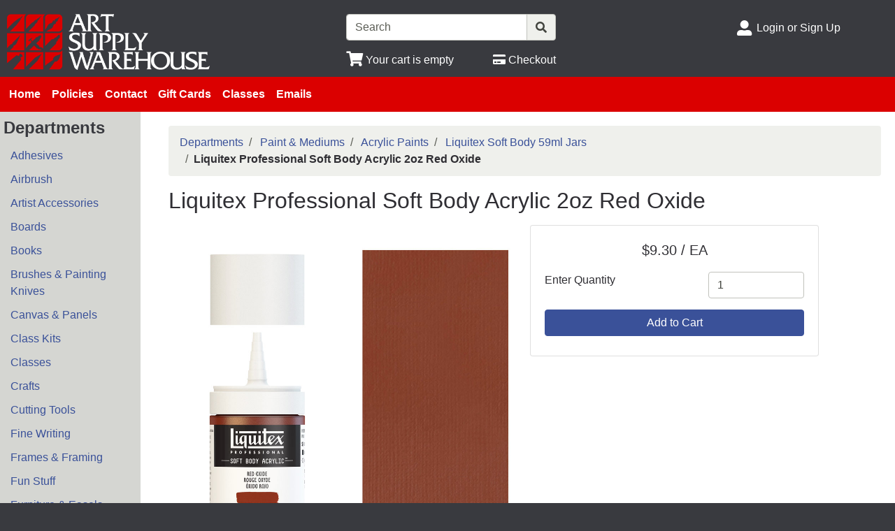

--- FILE ---
content_type: text/html; charset=iso-8859-1
request_url: https://www.artsupplywarehouse.com/products/liquitex-professional-soft-body-acrylic-2oz---red-oxide%7CLIQ1959335.html
body_size: 36088
content:
<!DOCTYPE html>
<html lang="en">

<head>
    <meta http-equiv="X-UA-Compatible" content="IE=edge">
    <meta name="viewport" content="width=device-width, initial-scale=1, shrink-to-fit=no">
    <title>Departments - Liquitex Professional Soft Body Acrylic 2oz Red Oxide</title>
    <link id="app_styles" href="/inet/styles/_blueberry/bootstrap1699174831.min.css" rel="stylesheet"/>
    <link id="theme_styles" href="/css/artsupply.css" rel="stylesheet"/>
    <link rel="stylesheet" href="https://use.fontawesome.com/releases/v5.1.0/css/all.css" integrity="sha384-lKuwvrZot6UHsBSfcMvOkWwlCMgc0TaWr+30HWe3a4ltaBwTZhyTEggF5tJv8tbt" crossorigin="anonymous"><script src="/inet/util/jquery-3.6.0.min.js"></script>
<script type="text/javascript" src="/inet/util/jquery.boxy.js"></script><link href="/inet/css/boxy.css" rel="stylesheet" type="text/css">
<script type="text/javascript" src="/inet/util/purchase_buttons.js"></script><script type="text/javascript" src="/inet/util/shopping_list_select.js"></script><!-- Included javascript functions -->
<script type="text/javascript">
<!--

window.name="inet_ecommerce";
var sagro_base_url = "/inet";
var bootstrap_enabled = "1";
var registry_common_site_mode = "";
var inet_mobile = "";
var inet_mobile_device = "";
var user_logged_in = "";
var disable_ui = "";
//-->
</script><script type="text/javascript" src="/inet/storefront/catalog.js"></script><link rel="canonical" href="https://www.artsupplywarehouse.com/products/liquitex-professional-soft-body-acrylic-2oz-red-oxide%7CLIQ1959335.html"><script type="text/ld+json">{"@context":"http:\/\/schema.org","@type":"Product","offers":{"@type":"Offer","price":"9.3","availability":"InStock","priceCurrency":"USD"},"sku":"LIQ1959335","description":"","name":"Liquitex Professional Soft Body Acrylic 2oz Red Oxide","image":"https:\/\/img2.activant-inet.com\/custom\/039096\/Image\/gLIQ1959335.jpg","url":"https:\/\/www.artsupplywarehouse.com\/products\/liquitex-professional-soft-body-acrylic-2oz-red-oxide%7CLIQ1959335.html","depth":"1.50","height":"4.00","weight":"0.25","width":"1.50","mpn":"LQ1959335"}</script>
    <script id="theme_scripts" src="/inet/styles/_blueberry/js/_blueberry1687208120162.min.js"></script>
    <meta name="description" content="An opaque, soft rust red single pigment color. An earth pigment, it is an oxide of iron and one of the oldest colors used by mankind. Liquitex Soft Body Acrylic Paint is a flowing low viscosity professional acrylic paint gives excellent coverage, a satin finish and high levels of artist-quality pigment for archival brilliance. It's incredibly versatile. Use it to paint, pour, glaze or print on alm" >

    <link rel="apple-touch-icon" sizes="180x180" href="/images/favicon/apple-touch-icon.png">
    <link rel="icon" type="image/png" sizes="32x32" href="/images/favicon/favicon-32x32.png">
    <link rel="icon" type="image/png" sizes="16x16" href="/images/favicon/favicon-16x16.png">
    <link rel="manifest" href="/images/favicon/site.webmanifest">
    <link rel="mask-icon" href="/images/favicon/safari-pinned-tab.svg" color="#5bbad5">
    <link rel="shortcut icon" href="/images/favicon/favicon.ico">
    <meta name="msapplication-TileColor" content="#da532c">
    <meta name="msapplication-config" content="/images/favicon/browserconfig.xml">

	<script type="text/javascript">
		function mapSelector() {
			if /* if we're on iOS, open in Apple Maps */
			((navigator.platform.indexOf("iPhone") != -1) || 
			 (navigator.platform.indexOf("iPad") != -1) || 
			 (navigator.platform.indexOf("iPod") != -1))
			window.open("maps://maps.google.com/maps?daddr=33.758928,-118.012303&amp;ll=");
			else /* else use Google */
				window.open("https://maps.google.com/maps?daddr=33.758928,-118.012303&amp;ll=");
}	</script>

</head>

<body >
<div class="style_blueberry_container">
    <div class="style_blueberry_header d-print-none">
        <a href="javascript:void(0)" class="style_blueberry_session_flyout_close" onclick="closeFlyout()" style="display:none;"><i class="fas fa-times fa-lg" title="Close" aria-hidden="true"></i><span class="sr-only">Close Site Menu</span></a>
        <a href="javascript:void(0)" class="style_blueberry_hamburger_flyout_close d-md-none" onclick="closeFlyout();" style="display:none;"><i class="fas fa-times fa-lg" title="Close" aria-hidden="true"></i><span class="sr-only">Close Navigation</span></a>
        <div class="row mr-0 style_blueberry_header_row">
            <div class="col-5 col-md-3 style_blueberry_align_center">
                <a class="style_blueberry_customer_logo" href="/"><img class="img-fluid" src="/images/aswlogo.png" alt="Art Supply Warehouse"></a>
            </div>
            <div class="col-7 col-md-9 style_blueberry_mobile_header_icons">
                <div class="row style_blueberry_mobile_float_right">
                    <div class="col-md-11 col-lg-9 col-6 col">
                        <div class="form-group row d-none d-md-flex" >
                            <div class="col-md-3 col-lg-3 style_blueberry_align_center pl-md-0">
								<!-- disable departments button
                                <a href="/inet/storefront/store.php" class="float-md-right" aria-label="Shop Departments" title="Shop Departments">
                                    <i class="fas fa-book fa-lg style_blueberry_header_icon" data-toggle="tooltip" aria-hidden="true"></i>
                                    <span class="d-none d-md-inline">Departments</span>
                                </a>
								//-->
                            </div>
                            <div class="col-md-5 col-lg-5 style_blueberry_search_form px-0">
                                <form name="search" method="GET" action="/inet/storefront/store.php" class="header_menu_search_form" role="search"><input type="hidden" name="mode" value="searchstore"><div class="input-group">
								  <input name="search[searchfor]" type="text" class="form-control" placeholder="Search">
								  <div class="input-group-append">
									<button class="btn input-group-text" type="submit"><span class="inet_icon fas fa-search"></span></button>
								  </div>
							</div></form>
                            </div>
                            <div class="col-md-4 col-lg-4 style_blueberry_align_center">
								<!-- disable advanced search	
                                <a href="/inet/storefront/store.php?mode=advancedsearch" aria-label="Advanced Search" title="Advanced Search">
                                    <i class="inet_icon fas fa-search style_blueberry_header_icon" aria-hidden="true"></i>
                                    <span class="d-none d-md-inline"> Advanced Search</span> </a>
								//-->
                            </div>
                        </div>
                        <div class="row style_blueberry_cart_status">
                            <div class="col-md-3 col-lg-3 d-none d-md-inline"></div>
                            <div class="col-6 col-lg-3 px-0 style_blueberry_cart_width">
                                <div class="style_blueberry_align_center icon-align-center"  >
                                    <a href="/inet/storefront/store.php?mode=viewcart"
                                       data-toggle="tooltip" title="View Shopping Cart" aria-label="View Shopping Cart">
                                        <i class="fas fa-shopping-cart fa-lg style_blueberry_header_icon" aria-hidden="true"></i>
                                        <span class="d-none d-md-inline"><span id="inet_cart_message">Your cart is empty</span></span>
                                    </a>
                                </div>
                            </div>
                            <div class="col-md-2 col-lg-2 d-none d-md-inline px-0">
                                <div class="style_blueberry_align_center float-md-right"  >
                                    <a href="/inet/storefront/store.php?mode=checkout" aria-label="Checkout" title="Checkout">
                                        <i class="fas fa-credit-card style_blueberry_header_icon" aria-hidden="true"></i>
                                        <span class="d-none d-md-inline">Checkout</span></a>
                                </div>
                            </div>
                        </div>
                    </div>
                    <div class="col-md-1 col-lg-3 col-6">
                            <div class="row d-none d-lg-flex pb-lg-2">
                                <!--
								<div class="col-1 style_blueberry_align_center">
                                    <a href="javascript:void(0);"><i class="style_blueberry_header_icon blueberry_header_store_icon fas fa-map-marker-alt fa-lg fa-fw" aria-hidden="true" title="Site Menu"></i><span class="sr-only">Open Site Menu</span></a>
                                </div>
                                <div class="col pr-0 text-truncate">
                                    <span class="sr-only">Current Store</span>
                                    Art Supply Warehouse
                                </div>
								//-->
                            </div>
                            <div class="row style_blueberry_user_info">
                                <div class="col col-md-6 d-lg-none px-0">
                                    <a href="javascript:void(0);" class="style_blueberry_language_selection_mobile font-weight-bold" style="display:none;">en</a>
                                </div>
                                <div class="col-6 col-lg-1 style_blueberry_align_center-md pl-4 pl-md-3 pr-md-0 pr-lg-3">
                                    <a href="javascript:void(0);"><i class="fas fa-user-alt fa-lg fa-fw style_blueberry_header_icon blueberry_header_account_icon float-right float-lg-left" aria-hidden="true" title="Site Menu"></i><span class="sr-only">Site Menu</span></a>
                                </div>
                                <div class="col d-none d-lg-inline pr-0 text-truncate">
                                    <div class="bootstrap_shipto_name"></div>
                                    <a class="bootstrap_user_info"></a>
                                    <div >
                                        <a href="/inet/start.php">Login or Sign Up</a><br/>
                                    </div>
                                </div>
                            </div>
                            <div class="row  pt-lg-2" style="display:none;">
                                <div class="col-1 d-none d-lg-inline">
                                    <i class="fas fa-globe-americas fa-lg fa-fw style_blueberry_header_icon" aria-hidden="true" title="Language"></i>
                                </div>
                                <div class="col d-none d-lg-inline">
                                    <span class="sr-only">Select Language</span>
                                    
                                </div>
                            </div>
                    </div>
                </div>
            </div>
        </div>
    </div>
    <div id="top_menu_custom_links d-none d-md-block d-print-none">
        <nav class="navbar navbar-light navbar-expand-md style_blueberry_top_menu d-none d-md-block d-print-none" id="style_blueberry_top_menu">
            <div class="style_blueberry_menu menu" id="custom_links">

    <div id="backto_main_menu_custom_links" class="style_blueberry_offcanvas_backto_main_menu" onclick="backto_main_menu('custom_links')" style="display: none;">
        <i class="fas fa-caret-left" aria-hidden="true"></i> Back to Main Menu
    </div>
    
        <div class="style_blueberry_title_bar" onclick="toggle_menu_content('custom_links')" id="title_bar_custom_links"> <!--visible only for side menu - hide for top menu nav and footer menu -->
            <span class="style_blueberry_menu_title">Menu</span>
            <div class="float-right style_blueberry_triangle_icon style_blueberry_triagle_right d-md-none" id="triangle_icon_custom_links">
                <i class="fas fa-caret-right" id="custom_links_caret" aria-hidden="true"></i>
            </div>
        </div>

        <div class="style_blueberry_content" id="custom_links_style_blueberry_content">

            <ul class="navbar-nav style_blueberry_nav_custom_links" id="nav_custom_links">
                <li class="nav-item  first "><a class="nav-link" href="/" > Home </a></li><li class="nav-item "><a class="nav-link" href="/pages/policies.html" > Policies </a></li><li class="nav-item "><a class="nav-link" href="/inet/user/contact.php" > Contact </a></li><li class="nav-item "><a class="nav-link" href="https://www.artsupplywarehouse.com/content/giftcards.php" > Gift Cards </a></li><li class="nav-item "><a class="nav-link" href="https://www.artsupplywarehouse.com/content/catalyst.php" > Classes </a></li><li class="nav-item "><a class="nav-link" href="https://www.artsupplywarehouse.com/content/mailinglist.php" > Emails </a></li>
            </ul>
            <div class="nav-data" id="nav_data_custom_links"></div>

        </div>

</div>
        </nav>
    </div>
    <div class="row d-md-none style_blueberry_mobile_top_menu d-print-none">
        <div class="col-auto style_blueberry_hamburger">
            <div id="style_blueberry_hamburger" class="style_blueberry_hamburger navbar navbar-light">
                <a href="javascript:void(0);" onclick="toggle_off_canvas_content('off_canvas_hamburger_flyout','style_blueberry_off_canvas_display')" class="style_blueberry_hamburger_icon"><i class="fas fa-bars fa-lg" aria-hidden="true" title="Site Navigation"></i><span class="sr-only">Site Navigation</span></a>
            </div>
        </div>
        <div class="col-8 mr-auto">
            <form name="search" method="GET" action="/inet/storefront/store.php" class="header_menu_search_form" role="search"><input type="hidden" name="mode" value="searchstore"><div class="input-group">
								  <input name="search[searchfor]" type="text" class="form-control" placeholder="Search">
								  <div class="input-group-append">
									<button class="btn input-group-text" type="submit"><span class="inet_icon fas fa-search"></span></button>
								  </div>
							</div></form>
        </div>
    </div>
    <div class="style_blueberry_body">
        <div class="row mr-0">
            <div class="col-12 col-md-3 col-lg-2 style_blueberry_side_menu off_canvas_flyout_content d-print-none" id="off_canvas_hamburger_flyout">
                <div class="style_blueberry_offcanvas_main_menu">
                    <div id="style_blueberry_off_canvas_links">
                        <nav class="navbar navbar-light navbar-expand-md" id="">
                            <ul class="navbar-nav">
                                <li class="nav-item">
                                    <a href="/inet/storefront/store.php" class="nav-link">Shop departments</a>
                                </li>
                                <li class="nav-item">
                                    <a href="/inet/storefront/store.php?mode=advancedsearch" class="nav-link">Advanced
                                        Search </a>
                                </li>
                            </ul>
                        </nav>
                        <nav class="navbar navbar-light navbar-expand-md" id="style_blueberry_offcanvas_custom_links">
                        </nav>
                    </div>
                    <div class="style_blueberry_side_nav">  
                        <span class="blueberry_refine_search_menuboxes d-none d-md-block"></span><div class="style_blueberry_menu menu" id="category_menubox">

    <div id="backto_main_menu_category_menubox" class="style_blueberry_offcanvas_backto_main_menu" onclick="backto_main_menu('category_menubox')" style="display: none;">
        <i class="fas fa-caret-left" aria-hidden="true"></i> Back to Main Menu
    </div>
    
        <div class="style_blueberry_title_bar" onclick="toggle_menu_content('category_menubox')" id="title_bar_category_menubox"> <!--visible only for side menu - hide for top menu nav and footer menu -->
            <span class="style_blueberry_menu_title">Departments</span>
            <div class="float-right style_blueberry_triangle_icon style_blueberry_triagle_right d-md-none" id="triangle_icon_category_menubox">
                <i class="fas fa-caret-right" id="category_menubox_caret" aria-hidden="true"></i>
            </div>
        </div>

        <div class="style_blueberry_content" id="category_menubox_style_blueberry_content">

            <ul class="navbar-nav style_blueberry_nav_category_menubox" id="nav_category_menubox">
                <li class="nav-item  first "><a class="nav-link" href="/departments/adhesives-|11.html" > Adhesives </a></li><li class="nav-item "><a class="nav-link" href="/departments/airbrush-|10.html" > Airbrush </a></li><li class="nav-item "><a class="nav-link" href="/departments/artist-accessories-|22.html" > Artist Accessories </a></li><li class="nav-item "><a class="nav-link" href="/departments/boards-|14.html" > Boards </a></li><li class="nav-item "><a class="nav-link" href="/departments/books-|16.html" > Books </a></li><li class="nav-item "><a class="nav-link" href="/departments/brushes--amp--painting-knives-|15.html" > Brushes &amp; Painting Knives </a></li><li class="nav-item "><a class="nav-link" href="/departments/canvas--amp--panels-|21.html" > Canvas &amp; Panels </a></li><li class="nav-item "><a class="nav-link" href="/departments/class-kits-|18.html" > Class Kits </a></li><li class="nav-item "><a class="nav-link" href="/departments/classes-|19.html" > Classes </a></li><li class="nav-item "><a class="nav-link" href="/departments/crafts-|17.html" > Crafts </a></li><li class="nav-item "><a class="nav-link" href="/departments/cutting-tools-|30.html" > Cutting Tools </a></li><li class="nav-item "><a class="nav-link" href="/departments/fine-writing-|34.html" > Fine Writing </a></li><li class="nav-item "><a class="nav-link" href="/departments/frames--amp--framing-|23.html" > Frames &amp; Framing </a></li><li class="nav-item "><a class="nav-link" href="/departments/fun-stuff-|38.html" > Fun Stuff </a></li><li class="nav-item "><a class="nav-link" href="/departments/furniture--amp--easels-|20.html" > Furniture &amp; Easels </a></li><li class="nav-item "><a class="nav-link" href="/departments/lettering-|32.html" > Lettering </a></li><li class="nav-item "><a class="nav-link" href="/departments/markers--pens--amp--ink-|26.html" > Markers, Pens &amp; Ink </a></li><li class="nav-item "><a class="nav-link" href="/departments/measuring--amp--templates-|25.html" > Measuring &amp; Templates </a></li><li class="nav-item menuboxhighlight"><a class="nav-link" href="/departments/paint--amp--mediums-|31.html" > Paint &amp; Mediums </a></li><li class="nav-item "><a class="nav-link" href="/departments/paper-|13.html" > Paper </a></li><li class="nav-item "><a class="nav-link" href="/departments/pastels--amp--charcoal-|29.html" > Pastels &amp; Charcoal </a></li><li class="nav-item "><a class="nav-link" href="/departments/pencils--amp--erasers-|27.html" > Pencils &amp; Erasers </a></li><li class="nav-item "><a class="nav-link" href="/departments/portfolios--amp--presentation-|12.html" > Portfolios &amp; Presentation </a></li><li class="nav-item "><a class="nav-link" href="/departments/printing-|28.html" > Printing </a></li><li class="nav-item "><a class="nav-link" href="/departments/sculpting--amp--casting-|33.html" > Sculpting &amp; Casting </a></li><li class="nav-item "><a class="nav-link" href="/departments/storage--amp--containers-|37.html" > Storage &amp; Containers </a></li>
            </ul>
            <div class="nav-data" id="nav_data_category_menubox"></div>

        </div>

</div> 
                    </div>
                </div>
                <div class="style_blueberry_offcanvas_sub_menu"></div>
            </div>
            <div class="col-12 col-md-9 col-lg-10 style_blueberry_wrapper">
                <div class="breadcrumbs"><ul class="breadcrumb"><li class="breadcrumb-item"> <a href="/departments">Departments </a></li><li class="breadcrumb-item"> <a href="/departments/paint--amp--mediums-|31.html">Paint &amp; Mediums </a></li><li class="breadcrumb-item"> <a href="/departments/acrylic-paints-|31|313.html">Acrylic Paints </a></li><li class="breadcrumb-item"> <a href="/departments/liquitex-soft-body-59ml-jars-|31|313|313020.html">Liquitex Soft Body 59ml Jars </a></li><li class="breadcrumb-item" class="breadcrumb-active"><strong>Liquitex Professional Soft Body Acrylic 2oz Red Oxide</strong></li></ul></div>
                <div class="store_container_page">
    
    <div class="product_detail_solo_page">
    <h1>Liquitex Professional Soft Body Acrylic 2oz Red Oxide</h1>
    
    <div class="product_image_wrapper">
        <div class="product_images">
            <div id="product_detail_image_wrapper"><img class="product_image img-fluid" src="https://img2.activant-inet.com/custom/039096/Image/gLIQ1959335.jpg" border="0" alt="Liquitex Professional Soft Body Acrylic 2oz Red Oxide"></div>
            <div class="additional_product_images"></div>
        </div><br/>
    </div>
    <div class="store_product_form">
        <div class="store_product_form_wrapper">
    <form action="/inet/storefront/store.php" method="POST" name="store_buy_single_1" novalidate>
        <input type="hidden" name="mode" value="addtocart">
        <input type="hidden" name="addsingle" value="true">
        <input type="hidden" name="cart_partno[1]" value="LIQ1959335"><input type="hidden" name="cart_link_id[1]" value="-1"><input type="hidden" name="cart_product[1]" value="-1">
        <div class="row">
            <div class="col-12 col-xl-10">
                <div class="card mb-3">
                    <div class="card-body">
                        <p  class="lead font-weight-normal text-center store_product_price_um">$9.30 / EA</p>

                        <div class="form-group row">
                            <label class="form-control-label col-7 col-md-12 col-lg-7" for="cart_qty_buy">Enter Quantity</label>
                            <div class="col-5 col-md-12 col-lg-5">
                                <input class="form-control store_quantity_entry" size="2" type="number" step="any" name="cart_qty[1]" value="1" id="cart_qty_buy">
                            </div>
                        </div>
                        <div class="form-group row" style="display:none">
                            <div class="col-12"></div>
                        </div>
                        <div class="form-group row" style="display:none">
                            <div class="col-12"></div>
                        </div>
                        <div class="form-group row" style="display:none">
                            <div class="col-12">
                                <label for="store_buy_option_selection" class="form-control-label">Options: </label>
                                <select class="form-control store_multiitem_selection" id="store_buy_option_selection" name="product_multiitem[1]"></select>
                            </div>
                        </div>

                        

                        <div class="store_product_cart" >
                            <button class="btn btn-primary btn-block add_to_cart_button mb-2" type="submit"
                                    OnClick="document.forms.store_buy_single_1.mode.value='addtocart'; add_to_cart_button_click(this)">
                                Add to Cart </button>
                        </div>
                        <div class="store_product_list" style="display:none">
                            <button class="btn btn-outline-secondary btn-block add_to_list_button mb-2" type="submit"
                                    OnClick="document.forms.store_buy_single_1.mode.value='addtolist'; add_to_list_button_click(this);">
                                Add to List</button>

                            <div class="store_list_options"></div>
                            <!-- list select box will be populated from JS -->
                        </div>

                        <div style="display:none;" class="text-info map_price_message"></div>

                    </div>
                </div>
            </div>
        </div>
    </form>
</div>

    </div>
    <p class="store_product_description"><b>Liquitex Professional Soft Body Acrylic 2oz Red Oxide</b><br/><br/><p>An opaque, soft rust red single pigment color. An earth pigment, it is an oxide of iron and one of the oldest colors used by mankind.</p> <p>Liquitex Soft Body Acrylic Paint is a flowing low viscosity professional acrylic paint gives excellent coverage, a satin finish and high levels of artist-quality pigment for archival brilliance. It's incredibly versatile. Use it to paint, pour, glaze or print on almost any surface. The two paints have compatible binders and pack the same high pigment load. But if you thin Heavy Body with water or mediums, you reduce concentration and get noticably weaker colors. Paint feel, performance and stability is also impacted, so choose the right consistency of paint for the job.</p> <p><i><b>Pigment Color Code:</b> PR101</i></p> <p><i><b>Lightfastness:</b> Excellent</i></p> <p><i><b>Opacity:</b> Opaque</i></p></p>
    <div class="clearfix"></div>
    <dl class="row">
        <dt class="col-md-4 col-5">
            SKU Number
        </dt>
        <dd class="col-md-8 col-7">
            <strong>LIQ1959335</strong>
        </dd>
        <dt class="col-md-4 col-5" >
            MSRP
        </dt>
        <dd class="col-md-8 col-7" >
            <strike>$13.29 / EA</strike>
        </dd>
<!--
        <dt class="col-md-4 col-5">
            Unit
        </dt>

        <dd class="col-md-8 col-7">
            / EA
        </dd>
// -->
        <dt class="col-md-4 col-5">
            Your Price
        </dt>
        <dd class="col-md-8 col-7">
            <strong>$9.30 / EA </strong>
        </dd>
<!--
        <dt class="col-md-4 col-5">
            Buy More Price
        </dt>
        <dd class="col-md-8 col-7">
            <div class="quantity_breaks_wrapper px-3"><div class="row"><div class="col border text-center px-0"><div class="quantity_breaks_break w-100 border-bottom px-1"><strong>1 - 11</strong></div><div class="quantity_breaks_price px-1">$9.30</div></div><div class="col border text-center px-0"><div class="quantity_breaks_break w-100 border-bottom px-1"><strong>12 - 47</strong></div><div class="quantity_breaks_price px-1">$8.835</div></div><div class="col border text-center px-0"><div class="quantity_breaks_break w-100 border-bottom px-1"><strong>48 - 143</strong></div><div class="quantity_breaks_price px-1">$8.37</div></div><div class="col border text-center px-0"><div class="quantity_breaks_break w-100 border-bottom px-1"><strong>144+</strong></div><div class="quantity_breaks_price px-1">$7.905</div></div></div></div>
        </dd>
// -->
        <dt class="col-md-4 col-5" style="display:none">
            Core
        </dt>
        <dd class="col-md-8 col-7" style="display:none">
            
        </dd>
        <dt class="col-md-4 col-5">
            Weight
        </dt>
        <dd class="col-md-8 col-7">
            0.25 LB
        </dd>
<!--    <dt class="col-md-4 col-5">
            Package Dimensions
        </dt>
        <dd class="col-md-8 col-7">
            4.00" x 1.50" x 1.50"
        </dd>
//-->
<!--
        <dt class="col-md-6 col-5" style="display:none">
            Manufacturer
        </dt>

        <dd class="col-md-6 col-7" style="display:none">
            
        </dd>
//-->
        <dt class="col-md-4 col-5" style="display:none">
            Brand
        </dt>
        <dd class="col-md-8 col-7" style="display:none">
            
        </dd>
        <dt class="col-md-4 col-5" style="display:none;">
            ETA
        </dt>
        <dd class="col-md-8 col-7" style="display:none;">
            
        </dd>
        <dt class="col-md-4 col-5" >
            Quantity Available
        </dt>
        <dd class="col-md-8 col-7" >
            2
        </dd>
    </dl>

    <div class="store_product_link"></div>
    <p class="store_product_pdf"></p>

    <div class="product_data">
        
        <p class="store_product_icons"></p>
        <p class="store_product_extra_information"></p>
    </div>

    
    
    

</div>

    
</div>
<div class="purchase_buttons_modal">
    <div class="modal fade" id = "purchase_buttons_dialog" aria-hidden="true" role="dialog" tabiindex="-1">
        <div class="modal-dialog" role="document">
            <div class="modal-content">
                <div class="modal-header dialog_header">
                    <div class="modal-title ">

                    </div>
                </div>
                <div class="modal-body text-left dialog_content">

                </div>

                <div class="modal-footer">
                    <button class="btn btn-secondary view_cart_or_list_button">

                    </button>
                    <button class="btn btn-primary continue_shopping_button" data-dismiss="modal">Continue Shopping</button>
                </div>
            </div>
        </div>
    </div>
</div>

                <div class="clearfix"></div>
            </div>
        </div>
    </div>
    <div class="style_blueberry_footer d-print-none">
        <div class="row mr-0">
            <div class="col-12 col-md-8 col-lg-4 col-xl-4 style_blueberry_footer_custom_links pb-3">
                
            </div>
            <div class="col-12 col-lg-4 col-xl-4 pb-3 d-none d-lg-block style_blueberry_social_links">
                <div class="text-center font-weight-bold">
                    <div >Follow Us</div>
                    <a href="https://www.facebook.com/artsupplywarehouse" target='_blank'><i class='fab fa-facebook fa-2x'></i></a>&nbsp;&nbsp;<a href="https://www.twitter.com/artsupplywarehs" target='_blank'><i class='fab fa-twitter-square fa-2x'></i></a>&nbsp;&nbsp;<a href="https://www.instagram.com/artsupplywarehouse" target='_blank'><i class='fab fa-instagram fa-2x'></i></a>&nbsp;&nbsp;<a href="https://www.youtube.com/channel/UC9WX0muRXVry2SxnY_X5-_g" target='_blank'><i class='fab fa-youtube fa-2x'></i></a>&nbsp;&nbsp;
                </div>
            </div>
            <div class="col-12 col-md-4 col-lg-4 col-xl-4 pb-3">
                <div class="float-md-right">
                    <div class="d-flex flex-column">
                        <div onClick="mapSelector()">
							<div>
								<i class="fas fa-map-marker-alt fa-lg fa-fw" aria-hidden="true"></i> Art Supply Warehouse
							</div>
							<div>
								<i class="fas fa-lg fa-fw" aria-hidden="true"></i> 6672 Westminster Blvd
							</div>
							<div>
								<i class="fas fa-lg fa-fw" aria-hidden="true"></i> Westminster, CA 92683
							</div>
						</div>	
						<div>
							<i class="fas fa-phone fa-lg fa-fw fa-flip-horizontal" aria-hidden="true"></i><span class="sr-only">Phone Number</span> (714) 891 - 3626
						</div>
                    </div>
                </div>
            </div>
            <div class="col-12 pb-3 d-lg-none style_blueberry_mobile_social_links"></div>
        </div>
    </div>
    <script id="app_scripts" src="/inet/util/scripts1580147107903.min.js"></script>
    <div id="offcanvas_overlay" style="display:none;">
        <div class="offcanvas_content">
            <div class="logged_out_session_flyout_wrapper" id="logged_out_session_flyout">

    <div class="language_selection_wrapper row d-lg-none" style="display:none;">
       <label class="col-1 col-form-label">
           <i class="inet_icon fas fa-globe-americas fa-lg" aria-hidden="true"></i>
       </label>
        <div class="col-10">
            <div class="change_language"><span class="sr-only">Current Language </span>English &nbsp; <a href="javascript:void(0);" onclick="select_language()">Change</a></div>
            <div class="d-none offcanvas_language_options">
               <select class="form-control language_options mb-2" onchange="change_language()" name="language_options"><option value="en" SELECTED>English</option>
</select>
            </div>
        </div>
    </div>

    <div class="store_change_wrapper row">
        <label class="col-1 col-form-label">
            <i class="inet_icon fas fa-map-marker-alt fa-lg fa-fw" aria-hidden="true"></i>
        </label>
        <div class="col-10 change_store_link">
            <span class="sr-only">Current Store</span>
            Art Supply Warehouse &nbsp; <a href="javascript:void(0);" onclick="select_store()" style="display:none">Change</a>
        </div>
        <div class="offcanvas_store_options" style="display:none;">
            <form name="switch_store_form" id="switch_store_form">
                <input type="hidden" name="mode" value="switch">
                <input type="hidden" name="ajax" value="true">
                <select class="form-control store_name_options mb-2" onchange="set_active_store()" name="store"></select>
            </form>
        </div>
    </div>

    <div class="store_change_status_indicator"></div>

    <div id="session_flyout_status_indicator" style="display:none">
        <div class="form-group row">
            <div class="col-10 ml-auto mr-auto">
                <span class="session_flyout_status_message">Loading... Please Wait.. </span><span class="inet_icon fas fa-spinner fa-spin" aria-hidden="true"></span>
            </div>
        </div>
    </div>

    <form name="login" method="POST" id="offcanvas_login" action="/products/liquitex-professional-soft-body-acrylic-2oz---red-oxide%7CLIQ1959335.html">
        <input type="hidden" name="category" value="0">
        <input type="hidden" value="Login" name="auth_login">

        <div class="row">
            <label class="col-1 col-form-label">
                <i class="inet_icon fas fa-user-alt fa-lg fa-fw" aria-hidden="true"></i>
            </label>
            <div class="col-10">
                <input aria-label="Username" type="text" class="form-control mb-2" id="offcanvas_input_username" name="name" placeholder="Enter user name">
            </div>
        </div>
        <div class="form-group row">
            <label class="col-1 col-form-label">
                <i class="inet_icon fas fa-lock fa-lg fa-fw" aria-hidden="true"></i>
            </label>
            <div class="col-10">
                <input aria-label="Password" type="password" class="form-control" id="offcanvas_input_password" name="pass" placeholder="Enter password">
            </div>
        </div>

        <div class="row">
            <div class="col-11 ml-auto">
                <button class="btn btn-primary login_button" name="login_button" type="submit">
                    <i class="inet_btn_icon fas fa-sign-in-alt fa-lg" aria-hidden="true"></i>&nbsp;&nbsp;Login
                </button>
                <div>&nbsp;</div>
                <div><a href="/inet/user/forgot_password.php">Forgot your password?</a></div>
                <div><a href="/inet/start.php">Sign Up</a>
                </div>
            </div>
        </div>

    </form>

</div>

            <div class="d-md-none off_canvas_flyout_content pt-0" id="offcanvas_refine_flyout">
                <div class="style_blueberry_refine_status" {HIDE_REFINE_STATUS}>
                    <div class="style_blueberry_active_filters">Active Filters:</div>
                    
                </div>
                <div id="refine_filters_menu"></div>
            </div>
        </div>
        <div class="offcanvas_backdrop" onclick="closeFlyout()"></div>
    </div>
</div>
</body>
</html>
<!--

Generated by iNet E-Business Suite (Version 6.2.0 [2025-06-25])
www.epicor.com 
Program: inet_ecommerce

-->
